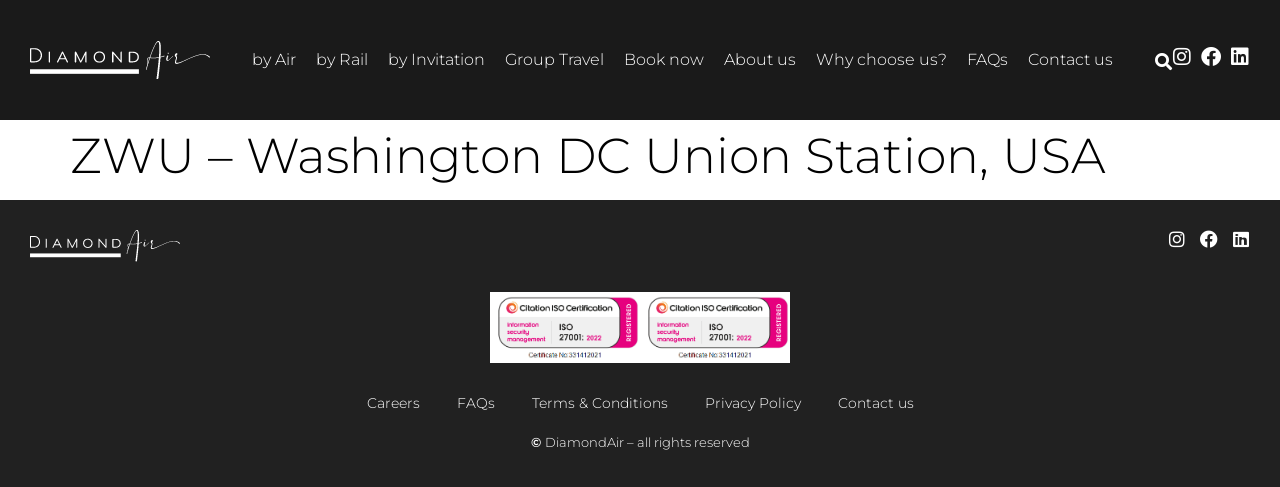

--- FILE ---
content_type: text/css
request_url: https://diamondairinternational.com/wp-content/themes/hello-theme-child-master/css/additional.css?ver=6.9
body_size: 147
content:




/*Custom font size clamp properties*/

/*h1 {font-size: clamp(1.953rem, 1.5241rem + 2.1444vw, 3.052rem) !important;}
h2 {font-size: clamp(1.563rem, 1.2204rem + 1.7132vw, 2.441rem) !important;}
h3 {font-size: clamp(1.25rem, 0.9757rem + 1.3717vw, 1.953rem) !important;}*/



/*Remove pparagraph spacing after last p child*/
.elementor-widget-text-editor p:last-child{ margin-bottom:0px;}



b, strong {
	font-weight: 600 !important;
}




#elementor-search-form-06a5266 {
	margin-top: -300px;
}

.dialog-lightbox-close-button {
	margin-top: -300px !important;	
}




#destination-checker > div > form > div.jet-form-builder-row.field-type-select-field > div.jet-form-builder__label {display:none;}
#destination-checker > div > form > div.jet-form-builder-row.field-type-select-field > div.jet-form-builder__field-wrap > span > span.selection > span > span.select2-selection__arrow {display: none;}
#destination-checker > div > form > div.jet-form-builder-row.field-type-select-field {padding:0px;}


#destination-checker > div > form > div.jet-form-builder-row.field-type-select-field > div.jet-form-builder__field-wrap > span > span.selection > span {
	background-color: #fff;
	color: black !important;
	font-weight: 500;
	border: none;
	border-radius: 0px 0px 0px 0px;
}


#destination-checker > div > form > div.jet-form-builder-row.field-type-select-field > div.jet-form-builder__field-wrap > span > span.selection > span {
	display: flex !important;
	align-items: center !important;
	justify-content: center !important;
	padding: 20px 16px 19px 14px !important;
}




/*Gulf Form*/

.jfb-locked-from-location {
  background-color: #f5f5f5;
  cursor: not-allowed;
}

--- FILE ---
content_type: text/css
request_url: https://diamondairinternational.com/wp-content/uploads/elementor/css/post-27.css?ver=1769227435
body_size: 448
content:
.elementor-kit-27{--e-global-color-primary:#6EC1E4;--e-global-color-secondary:#54595F;--e-global-color-text:#7A7A7A;--e-global-color-accent:#61CE70;--e-global-color-66e76e3:#FFFFFF;--e-global-color-96b5f77:#000000;--e-global-color-161c726:#1A1A1A;--e-global-color-c51809f:#E6E6E6;--e-global-color-78dbb29:#E0592A;--e-global-color-6560d8d:#F5DBCF;--e-global-color-c7d405d:#ED8359;--e-global-color-130d352:#004225;--e-global-color-8d9890b:#D1D9D4;--e-global-color-cb752bc:#7A97AB;--e-global-color-76bd435:#E5EAEE;--e-global-color-6b85f49:#ED1E79;--e-global-typography-primary-font-family:"Montserrat";--e-global-typography-primary-font-weight:600;--e-global-typography-secondary-font-family:"Montserrat";--e-global-typography-secondary-font-weight:400;--e-global-typography-text-font-family:"Montserrat";--e-global-typography-text-font-weight:400;--e-global-typography-accent-font-family:"Montserrat";--e-global-typography-accent-font-weight:500;--e-global-typography-de3b01d-font-family:"Montserrat";--e-global-typography-f02d532-font-size:0.8rem;--e-global-typography-eafa7a8-font-family:"Montserrat";--e-global-typography-eafa7a8-font-weight:bold;background-color:var( --e-global-color-66e76e3 );color:var( --e-global-color-96b5f77 );font-family:"Montserrat", Sans-serif;font-weight:300;}.elementor-kit-27 button,.elementor-kit-27 input[type="button"],.elementor-kit-27 input[type="submit"],.elementor-kit-27 .elementor-button{background-color:var( --e-global-color-96b5f77 );font-weight:500;color:var( --e-global-color-66e76e3 );border-radius:0px 0px 0px 0px;padding:12px 16px 12px 14px;}.elementor-kit-27 button:hover,.elementor-kit-27 button:focus,.elementor-kit-27 input[type="button"]:hover,.elementor-kit-27 input[type="button"]:focus,.elementor-kit-27 input[type="submit"]:hover,.elementor-kit-27 input[type="submit"]:focus,.elementor-kit-27 .elementor-button:hover,.elementor-kit-27 .elementor-button:focus{background-color:var( --e-global-color-66e76e3 );color:#000000;}.elementor-kit-27 e-page-transition{background-color:#FFBC7D;}.elementor-kit-27 h1{font-size:3.052rem;font-weight:300;line-height:3.5rem;}.elementor-kit-27 h2{font-size:2.441rem;}.elementor-kit-27 h3{font-size:1.953rem;}.elementor-section.elementor-section-boxed > .elementor-container{max-width:1440px;}.e-con{--container-max-width:1440px;--container-default-padding-top:0px;--container-default-padding-right:30px;--container-default-padding-bottom:0px;--container-default-padding-left:30px;}.elementor-widget:not(:last-child){margin-block-end:20px;}.elementor-element{--widgets-spacing:20px 20px;--widgets-spacing-row:20px;--widgets-spacing-column:20px;}{}h1.entry-title{display:var(--page-title-display);}.site-header .site-branding{flex-direction:column;align-items:stretch;}.site-header{padding-inline-end:0px;padding-inline-start:0px;}.site-footer .site-branding{flex-direction:column;align-items:stretch;}@media(max-width:1024px){.elementor-kit-27 h1{font-size:2.441rem;line-height:3rem;}.elementor-kit-27 h2{font-size:1.953rem;}.elementor-kit-27 h3{font-size:1.563rem;}.elementor-section.elementor-section-boxed > .elementor-container{max-width:1024px;}.e-con{--container-max-width:1024px;}}@media(max-width:767px){.elementor-kit-27 h1{font-size:1.953rem;line-height:2.2rem;}.elementor-kit-27 h2{font-size:1.563rem;}.elementor-kit-27 h3{font-size:1.25rem;}.elementor-section.elementor-section-boxed > .elementor-container{max-width:767px;}.e-con{--container-max-width:767px;}}

--- FILE ---
content_type: text/css
request_url: https://diamondairinternational.com/wp-content/uploads/elementor/css/post-71.css?ver=1769227435
body_size: 1042
content:
.elementor-71 .elementor-element.elementor-element-192c2a3{--display:flex;--min-height:120px;--flex-direction:row;--container-widget-width:calc( ( 1 - var( --container-widget-flex-grow ) ) * 100% );--container-widget-height:100%;--container-widget-flex-grow:1;--container-widget-align-self:stretch;--flex-wrap-mobile:wrap;--justify-content:space-between;--align-items:center;--gap:10px 10px;--row-gap:10px;--column-gap:10px;--z-index:99;}.elementor-71 .elementor-element.elementor-element-192c2a3:not(.elementor-motion-effects-element-type-background), .elementor-71 .elementor-element.elementor-element-192c2a3 > .elementor-motion-effects-container > .elementor-motion-effects-layer{background-color:var( --e-global-color-161c726 );}.elementor-71 .elementor-element.elementor-element-7a2273a.elementor-element{--order:1;}.elementor-71 .elementor-element.elementor-element-7a2273a img{width:180px;}.elementor-71 .elementor-element.elementor-element-a4cc843.elementor-element{--order:2;}.elementor-71 .elementor-element.elementor-element-a4cc843 .elementor-menu-toggle{margin:0 auto;}.elementor-71 .elementor-element.elementor-element-a4cc843 .elementor-nav-menu--main .elementor-item{color:var( --e-global-color-66e76e3 );fill:var( --e-global-color-66e76e3 );padding-left:0px;padding-right:0px;padding-top:7px;padding-bottom:7px;}.elementor-71 .elementor-element.elementor-element-a4cc843 .elementor-nav-menu--main .elementor-item:hover,
					.elementor-71 .elementor-element.elementor-element-a4cc843 .elementor-nav-menu--main .elementor-item.elementor-item-active,
					.elementor-71 .elementor-element.elementor-element-a4cc843 .elementor-nav-menu--main .elementor-item.highlighted,
					.elementor-71 .elementor-element.elementor-element-a4cc843 .elementor-nav-menu--main .elementor-item:focus{color:var( --e-global-color-66e76e3 );fill:var( --e-global-color-66e76e3 );}.elementor-71 .elementor-element.elementor-element-a4cc843 .elementor-nav-menu--main:not(.e--pointer-framed) .elementor-item:before,
					.elementor-71 .elementor-element.elementor-element-a4cc843 .elementor-nav-menu--main:not(.e--pointer-framed) .elementor-item:after{background-color:var( --e-global-color-66e76e3 );}.elementor-71 .elementor-element.elementor-element-a4cc843 .e--pointer-framed .elementor-item:before,
					.elementor-71 .elementor-element.elementor-element-a4cc843 .e--pointer-framed .elementor-item:after{border-color:var( --e-global-color-66e76e3 );}.elementor-71 .elementor-element.elementor-element-a4cc843 .elementor-nav-menu--main .elementor-item.elementor-item-active{color:var( --e-global-color-66e76e3 );}.elementor-71 .elementor-element.elementor-element-a4cc843 .elementor-nav-menu--main:not(.e--pointer-framed) .elementor-item.elementor-item-active:before,
					.elementor-71 .elementor-element.elementor-element-a4cc843 .elementor-nav-menu--main:not(.e--pointer-framed) .elementor-item.elementor-item-active:after{background-color:var( --e-global-color-66e76e3 );}.elementor-71 .elementor-element.elementor-element-a4cc843 .e--pointer-framed .elementor-item.elementor-item-active:before,
					.elementor-71 .elementor-element.elementor-element-a4cc843 .e--pointer-framed .elementor-item.elementor-item-active:after{border-color:var( --e-global-color-66e76e3 );}.elementor-71 .elementor-element.elementor-element-a4cc843 .e--pointer-framed .elementor-item:before{border-width:2px;}.elementor-71 .elementor-element.elementor-element-a4cc843 .e--pointer-framed.e--animation-draw .elementor-item:before{border-width:0 0 2px 2px;}.elementor-71 .elementor-element.elementor-element-a4cc843 .e--pointer-framed.e--animation-draw .elementor-item:after{border-width:2px 2px 0 0;}.elementor-71 .elementor-element.elementor-element-a4cc843 .e--pointer-framed.e--animation-corners .elementor-item:before{border-width:2px 0 0 2px;}.elementor-71 .elementor-element.elementor-element-a4cc843 .e--pointer-framed.e--animation-corners .elementor-item:after{border-width:0 2px 2px 0;}.elementor-71 .elementor-element.elementor-element-a4cc843 .e--pointer-underline .elementor-item:after,
					 .elementor-71 .elementor-element.elementor-element-a4cc843 .e--pointer-overline .elementor-item:before,
					 .elementor-71 .elementor-element.elementor-element-a4cc843 .e--pointer-double-line .elementor-item:before,
					 .elementor-71 .elementor-element.elementor-element-a4cc843 .e--pointer-double-line .elementor-item:after{height:2px;}.elementor-71 .elementor-element.elementor-element-a4cc843{--e-nav-menu-horizontal-menu-item-margin:calc( 20px / 2 );}.elementor-71 .elementor-element.elementor-element-a4cc843 .elementor-nav-menu--main:not(.elementor-nav-menu--layout-horizontal) .elementor-nav-menu > li:not(:last-child){margin-bottom:20px;}.elementor-71 .elementor-element.elementor-element-cb9960f .jet-mobile-menu__container .jet-mobile-menu__container-inner{background-color:var( --e-global-color-96b5f77 );}.elementor-71 .elementor-element.elementor-element-cb9960f.elementor-element{--order:2;}.elementor-71 .elementor-element.elementor-element-cb9960f .jet-mobile-menu__toggle .jet-mobile-menu__toggle-icon{color:var( --e-global-color-66e76e3 );}.elementor-71 .elementor-element.elementor-element-cb9960f .jet-mobile-menu__toggle .jet-mobile-menu__toggle-icon i{font-size:20px;}.elementor-71 .elementor-element.elementor-element-cb9960f .jet-mobile-menu__toggle .jet-mobile-menu__toggle-icon svg{width:20px;}.elementor-71 .elementor-element.elementor-element-cb9960f .jet-mobile-menu__toggle{padding:0px 0px 0px 0px;border-radius:0px 0px 0px 0px;}.elementor-71 .elementor-element.elementor-element-cb9960f .jet-mobile-menu__container .jet-mobile-menu__back i{color:var( --e-global-color-66e76e3 );font-size:20px;}.elementor-71 .elementor-element.elementor-element-cb9960f .jet-mobile-menu__container .jet-mobile-menu__back svg{color:var( --e-global-color-66e76e3 );width:20px;}.elementor-71 .elementor-element.elementor-element-cb9960f .jet-mobile-menu__breadcrumbs .breadcrumb-label{color:var( --e-global-color-66e76e3 );}.elementor-71 .elementor-element.elementor-element-cb9960f .jet-mobile-menu__container{width:90%;z-index:999;}.elementor-71 .elementor-element.elementor-element-cb9960f .jet-mobile-menu-widget .jet-mobile-menu-cover{z-index:calc(999-1);}.elementor-71 .elementor-element.elementor-element-cb9960f .jet-mobile-menu__item .jet-menu-label{color:#FFFFFF;}.elementor-71 .elementor-element.elementor-element-cb9960f .jet-mobile-menu__item:hover > .jet-mobile-menu__item-inner .jet-menu-label{color:#7A7A7A;}.elementor-71 .elementor-element.elementor-element-bc59665{--display:flex;--flex-direction:row;--container-widget-width:calc( ( 1 - var( --container-widget-flex-grow ) ) * 100% );--container-widget-height:100%;--container-widget-flex-grow:1;--container-widget-align-self:stretch;--flex-wrap-mobile:wrap;--align-items:flex-end;--gap:12px 12px;--row-gap:12px;--column-gap:12px;--margin-top:0px;--margin-bottom:0px;--margin-left:0px;--margin-right:0px;--padding-top:0px;--padding-bottom:0px;--padding-left:0px;--padding-right:0px;}.elementor-71 .elementor-element.elementor-element-bc59665.e-con{--order:3;}.elementor-71 .elementor-element.elementor-element-06a5266 > .elementor-widget-container{margin:0px 0px 0px 0px;}.elementor-71 .elementor-element.elementor-element-06a5266.elementor-element{--align-self:center;}.elementor-71 .elementor-element.elementor-element-06a5266 .elementor-search-form__toggle{--e-search-form-toggle-size:17px;--e-search-form-toggle-color:var( --e-global-color-66e76e3 );--e-search-form-toggle-icon-size:calc(100em / 100);}.elementor-71 .elementor-element.elementor-element-06a5266.elementor-search-form--skin-full_screen .elementor-search-form__container{background-color:#1A1A1AEB;}.elementor-71 .elementor-element.elementor-element-06a5266 .elementor-search-form__input,
					.elementor-71 .elementor-element.elementor-element-06a5266 .elementor-search-form__icon,
					.elementor-71 .elementor-element.elementor-element-06a5266 .elementor-lightbox .dialog-lightbox-close-button,
					.elementor-71 .elementor-element.elementor-element-06a5266 .elementor-lightbox .dialog-lightbox-close-button:hover,
					.elementor-71 .elementor-element.elementor-element-06a5266.elementor-search-form--skin-full_screen input[type="search"].elementor-search-form__input{color:#FFFFFF;fill:#FFFFFF;}.elementor-71 .elementor-element.elementor-element-06a5266:not(.elementor-search-form--skin-full_screen) .elementor-search-form__container{border-color:#FFFFFF;border-radius:0px;}.elementor-71 .elementor-element.elementor-element-06a5266.elementor-search-form--skin-full_screen input[type="search"].elementor-search-form__input{border-color:#FFFFFF;border-radius:0px;}.elementor-71 .elementor-element.elementor-element-17e2499{--grid-template-columns:repeat(0, auto);--icon-size:20px;--grid-column-gap:5px;--grid-row-gap:0px;}.elementor-71 .elementor-element.elementor-element-17e2499 .elementor-widget-container{text-align:center;}.elementor-71 .elementor-element.elementor-element-17e2499.elementor-element{--align-self:center;}.elementor-71 .elementor-element.elementor-element-17e2499 .elementor-social-icon{background-color:#FFFFFF00;--icon-padding:0em;}.elementor-71 .elementor-element.elementor-element-17e2499 .elementor-social-icon i{color:var( --e-global-color-66e76e3 );}.elementor-71 .elementor-element.elementor-element-17e2499 .elementor-social-icon svg{fill:var( --e-global-color-66e76e3 );}.elementor-71 .elementor-element.elementor-element-17e2499 .elementor-social-icon:hover i{color:var( --e-global-color-text );}.elementor-71 .elementor-element.elementor-element-17e2499 .elementor-social-icon:hover svg{fill:var( --e-global-color-text );}.elementor-theme-builder-content-area{height:400px;}.elementor-location-header:before, .elementor-location-footer:before{content:"";display:table;clear:both;}@media(max-width:767px){.elementor-71 .elementor-element.elementor-element-192c2a3{--min-height:120px;--flex-direction:row;--container-widget-width:initial;--container-widget-height:100%;--container-widget-flex-grow:1;--container-widget-align-self:stretch;--flex-wrap-mobile:wrap;--justify-content:space-between;--gap:30px 30px;--row-gap:30px;--column-gap:30px;--padding-top:30px;--padding-bottom:30px;--padding-left:30px;--padding-right:30px;}.elementor-71 .elementor-element.elementor-element-7a2273a.elementor-element{--order:2;}.elementor-71 .elementor-element.elementor-element-7a2273a img{width:170px;}.elementor-71 .elementor-element.elementor-element-bc59665{--flex-direction:row-reverse;--container-widget-width:initial;--container-widget-height:100%;--container-widget-flex-grow:1;--container-widget-align-self:stretch;--flex-wrap-mobile:wrap-reverse;--justify-content:center;}.elementor-71 .elementor-element.elementor-element-bc59665.e-con{--order:1;--flex-grow:1;--flex-shrink:0;}}/* Start custom CSS for container, class: .elementor-element-bc59665 */.elementor-71 .elementor-element.elementor-element-bc59665 {width: fit-content;}
.elementor-71 .elementor-element.elementor-element-bc59665 {width:auto;}/* End custom CSS */

--- FILE ---
content_type: text/css
request_url: https://diamondairinternational.com/wp-content/uploads/elementor/css/post-102.css?ver=1769227435
body_size: 940
content:
.elementor-102 .elementor-element.elementor-element-1edb824{--display:flex;--flex-direction:row;--container-widget-width:calc( ( 1 - var( --container-widget-flex-grow ) ) * 100% );--container-widget-height:100%;--container-widget-flex-grow:1;--container-widget-align-self:stretch;--flex-wrap-mobile:wrap;--justify-content:space-between;--align-items:flex-start;--padding-top:30px;--padding-bottom:30px;--padding-left:30px;--padding-right:30px;}.elementor-102 .elementor-element.elementor-element-1edb824:not(.elementor-motion-effects-element-type-background), .elementor-102 .elementor-element.elementor-element-1edb824 > .elementor-motion-effects-container > .elementor-motion-effects-layer{background-color:#000000DE;}.elementor-102 .elementor-element.elementor-element-b5e3bad.elementor-element{--order:1;}.elementor-102 .elementor-element.elementor-element-b5e3bad img{width:150px;}.elementor-102 .elementor-element.elementor-element-4061683{--display:flex;--flex-direction:row;--container-widget-width:calc( ( 1 - var( --container-widget-flex-grow ) ) * 100% );--container-widget-height:100%;--container-widget-flex-grow:1;--container-widget-align-self:stretch;--flex-wrap-mobile:wrap;--align-items:flex-end;--gap:50px 50px;--row-gap:50px;--column-gap:50px;--margin-top:0px;--margin-bottom:0px;--margin-left:0px;--margin-right:0px;--padding-top:0px;--padding-bottom:0px;--padding-left:0px;--padding-right:0px;}.elementor-102 .elementor-element.elementor-element-4061683.e-con{--order:3;}.elementor-102 .elementor-element.elementor-element-e600a61{--grid-template-columns:repeat(0, auto);--icon-size:18px;--grid-column-gap:10px;--grid-row-gap:0px;}.elementor-102 .elementor-element.elementor-element-e600a61 .elementor-widget-container{text-align:center;}.elementor-102 .elementor-element.elementor-element-e600a61.elementor-element{--align-self:center;}.elementor-102 .elementor-element.elementor-element-e600a61 .elementor-social-icon{background-color:#FFFFFF00;--icon-padding:0em;}.elementor-102 .elementor-element.elementor-element-e600a61 .elementor-social-icon i{color:var( --e-global-color-66e76e3 );}.elementor-102 .elementor-element.elementor-element-e600a61 .elementor-social-icon svg{fill:var( --e-global-color-66e76e3 );}.elementor-102 .elementor-element.elementor-element-e600a61 .elementor-social-icon:hover i{color:var( --e-global-color-text );}.elementor-102 .elementor-element.elementor-element-e600a61 .elementor-social-icon:hover svg{fill:var( --e-global-color-text );}.elementor-102 .elementor-element.elementor-element-552a257{--display:flex;--flex-direction:row;--container-widget-width:calc( ( 1 - var( --container-widget-flex-grow ) ) * 100% );--container-widget-height:100%;--container-widget-flex-grow:1;--container-widget-align-self:stretch;--flex-wrap-mobile:wrap;--justify-content:center;--align-items:center;--padding-top:0px;--padding-bottom:30px;--padding-left:30px;--padding-right:30px;}.elementor-102 .elementor-element.elementor-element-552a257:not(.elementor-motion-effects-element-type-background), .elementor-102 .elementor-element.elementor-element-552a257 > .elementor-motion-effects-container > .elementor-motion-effects-layer{background-color:#000000DE;}.elementor-102 .elementor-element.elementor-element-0291448{--display:flex;--flex-direction:row;--container-widget-width:initial;--container-widget-height:100%;--container-widget-flex-grow:1;--container-widget-align-self:stretch;--flex-wrap-mobile:wrap;--justify-content:center;--margin-top:0px;--margin-bottom:0px;--margin-left:0px;--margin-right:0px;--padding-top:0px;--padding-bottom:0px;--padding-left:0px;--padding-right:0px;}.elementor-102 .elementor-element.elementor-element-4971a63 img{width:150px;}.elementor-102 .elementor-element.elementor-element-b8d8e5e img{width:150px;}.elementor-102 .elementor-element.elementor-element-528d733{--display:flex;--min-height:250px;--align-items:center;--container-widget-width:calc( ( 1 - var( --container-widget-flex-grow ) ) * 100% );--padding-top:0px;--padding-bottom:30px;--padding-left:30px;--padding-right:30px;}.elementor-102 .elementor-element.elementor-element-528d733:not(.elementor-motion-effects-element-type-background), .elementor-102 .elementor-element.elementor-element-528d733 > .elementor-motion-effects-container > .elementor-motion-effects-layer{background-color:#000000DE;}.elementor-102 .elementor-element.elementor-element-40d5e43.elementor-element{--order:-99999 /* order start hack */;}.elementor-102 .elementor-element.elementor-element-40d5e43 .elementor-nav-menu .elementor-item{font-size:14px;}.elementor-102 .elementor-element.elementor-element-40d5e43 .elementor-nav-menu--main .elementor-item{color:var( --e-global-color-66e76e3 );fill:var( --e-global-color-66e76e3 );padding-left:0px;padding-right:0px;padding-top:0px;padding-bottom:0px;}.elementor-102 .elementor-element.elementor-element-40d5e43 .elementor-nav-menu--main .elementor-item:hover,
					.elementor-102 .elementor-element.elementor-element-40d5e43 .elementor-nav-menu--main .elementor-item.elementor-item-active,
					.elementor-102 .elementor-element.elementor-element-40d5e43 .elementor-nav-menu--main .elementor-item.highlighted,
					.elementor-102 .elementor-element.elementor-element-40d5e43 .elementor-nav-menu--main .elementor-item:focus{color:var( --e-global-color-66e76e3 );fill:var( --e-global-color-66e76e3 );}.elementor-102 .elementor-element.elementor-element-40d5e43 .elementor-nav-menu--main:not(.e--pointer-framed) .elementor-item:before,
					.elementor-102 .elementor-element.elementor-element-40d5e43 .elementor-nav-menu--main:not(.e--pointer-framed) .elementor-item:after{background-color:var( --e-global-color-66e76e3 );}.elementor-102 .elementor-element.elementor-element-40d5e43 .e--pointer-framed .elementor-item:before,
					.elementor-102 .elementor-element.elementor-element-40d5e43 .e--pointer-framed .elementor-item:after{border-color:var( --e-global-color-66e76e3 );}.elementor-102 .elementor-element.elementor-element-40d5e43 .elementor-nav-menu--main .elementor-item.elementor-item-active{color:var( --e-global-color-66e76e3 );}.elementor-102 .elementor-element.elementor-element-40d5e43 .elementor-nav-menu--main:not(.e--pointer-framed) .elementor-item.elementor-item-active:before,
					.elementor-102 .elementor-element.elementor-element-40d5e43 .elementor-nav-menu--main:not(.e--pointer-framed) .elementor-item.elementor-item-active:after{background-color:var( --e-global-color-66e76e3 );}.elementor-102 .elementor-element.elementor-element-40d5e43 .e--pointer-framed .elementor-item.elementor-item-active:before,
					.elementor-102 .elementor-element.elementor-element-40d5e43 .e--pointer-framed .elementor-item.elementor-item-active:after{border-color:var( --e-global-color-66e76e3 );}.elementor-102 .elementor-element.elementor-element-40d5e43 .e--pointer-framed .elementor-item:before{border-width:2px;}.elementor-102 .elementor-element.elementor-element-40d5e43 .e--pointer-framed.e--animation-draw .elementor-item:before{border-width:0 0 2px 2px;}.elementor-102 .elementor-element.elementor-element-40d5e43 .e--pointer-framed.e--animation-draw .elementor-item:after{border-width:2px 2px 0 0;}.elementor-102 .elementor-element.elementor-element-40d5e43 .e--pointer-framed.e--animation-corners .elementor-item:before{border-width:2px 0 0 2px;}.elementor-102 .elementor-element.elementor-element-40d5e43 .e--pointer-framed.e--animation-corners .elementor-item:after{border-width:0 2px 2px 0;}.elementor-102 .elementor-element.elementor-element-40d5e43 .e--pointer-underline .elementor-item:after,
					 .elementor-102 .elementor-element.elementor-element-40d5e43 .e--pointer-overline .elementor-item:before,
					 .elementor-102 .elementor-element.elementor-element-40d5e43 .e--pointer-double-line .elementor-item:before,
					 .elementor-102 .elementor-element.elementor-element-40d5e43 .e--pointer-double-line .elementor-item:after{height:2px;}.elementor-102 .elementor-element.elementor-element-40d5e43{--e-nav-menu-horizontal-menu-item-margin:calc( 37px / 2 );}.elementor-102 .elementor-element.elementor-element-40d5e43 .elementor-nav-menu--main:not(.elementor-nav-menu--layout-horizontal) .elementor-nav-menu > li:not(:last-child){margin-bottom:37px;}.elementor-102 .elementor-element.elementor-element-bb33fdc > .elementor-widget-container{margin:20px 0px 0px 0px;}.elementor-102 .elementor-element.elementor-element-bb33fdc{text-align:center;font-size:0.8rem;color:var( --e-global-color-66e76e3 );}.elementor-102 .elementor-element.elementor-element-5651c1b.elementor-element{--order:-99999 /* order start hack */;}.elementor-102 .elementor-element.elementor-element-5651c1b .elementor-nav-menu .elementor-item{font-size:14px;}.elementor-102 .elementor-element.elementor-element-5651c1b .elementor-nav-menu--main .elementor-item{color:var( --e-global-color-66e76e3 );fill:var( --e-global-color-66e76e3 );padding-left:0px;padding-right:0px;padding-top:0px;padding-bottom:0px;}.elementor-102 .elementor-element.elementor-element-5651c1b .elementor-nav-menu--main .elementor-item:hover,
					.elementor-102 .elementor-element.elementor-element-5651c1b .elementor-nav-menu--main .elementor-item.elementor-item-active,
					.elementor-102 .elementor-element.elementor-element-5651c1b .elementor-nav-menu--main .elementor-item.highlighted,
					.elementor-102 .elementor-element.elementor-element-5651c1b .elementor-nav-menu--main .elementor-item:focus{color:var( --e-global-color-66e76e3 );fill:var( --e-global-color-66e76e3 );}.elementor-102 .elementor-element.elementor-element-5651c1b .elementor-nav-menu--main .elementor-item.elementor-item-active{color:var( --e-global-color-66e76e3 );}.elementor-102 .elementor-element.elementor-element-5651c1b{--e-nav-menu-horizontal-menu-item-margin:calc( 13px / 2 );}.elementor-102 .elementor-element.elementor-element-5651c1b .elementor-nav-menu--main:not(.elementor-nav-menu--layout-horizontal) .elementor-nav-menu > li:not(:last-child){margin-bottom:13px;}.elementor-theme-builder-content-area{height:400px;}.elementor-location-header:before, .elementor-location-footer:before{content:"";display:table;clear:both;}@media(min-width:768px){.elementor-102 .elementor-element.elementor-element-0291448{--width:auto;}}@media(max-width:767px){.elementor-102 .elementor-element.elementor-element-1edb824{--flex-direction:column;--container-widget-width:calc( ( 1 - var( --container-widget-flex-grow ) ) * 100% );--container-widget-height:initial;--container-widget-flex-grow:0;--container-widget-align-self:initial;--flex-wrap-mobile:wrap;--justify-content:center;--align-items:center;--gap:30px 30px;--row-gap:30px;--column-gap:30px;--padding-top:30px;--padding-bottom:30px;--padding-left:30px;--padding-right:30px;}.elementor-102 .elementor-element.elementor-element-b5e3bad.elementor-element{--order:2;}.elementor-102 .elementor-element.elementor-element-b5e3bad{text-align:center;}.elementor-102 .elementor-element.elementor-element-b5e3bad img{width:200px;}.elementor-102 .elementor-element.elementor-element-4061683{--justify-content:center;--align-items:flex-start;--container-widget-width:calc( ( 1 - var( --container-widget-flex-grow ) ) * 100% );}.elementor-102 .elementor-element.elementor-element-4061683.e-con{--flex-grow:1;--flex-shrink:0;}.elementor-102 .elementor-element.elementor-element-e600a61.elementor-element{--align-self:flex-start;}.elementor-102 .elementor-element.elementor-element-552a257{--flex-direction:column;--container-widget-width:calc( ( 1 - var( --container-widget-flex-grow ) ) * 100% );--container-widget-height:initial;--container-widget-flex-grow:0;--container-widget-align-self:initial;--flex-wrap-mobile:wrap;--justify-content:center;--align-items:center;--gap:30px 30px;--row-gap:30px;--column-gap:30px;--padding-top:0px;--padding-bottom:30px;--padding-left:30px;--padding-right:30px;}.elementor-102 .elementor-element.elementor-element-528d733{--min-height:200px;--flex-direction:column;--container-widget-width:calc( ( 1 - var( --container-widget-flex-grow ) ) * 100% );--container-widget-height:initial;--container-widget-flex-grow:0;--container-widget-align-self:initial;--flex-wrap-mobile:wrap;--justify-content:center;--align-items:center;--gap:30px 30px;--row-gap:30px;--column-gap:30px;--padding-top:0px;--padding-bottom:30px;--padding-left:30px;--padding-right:30px;}}/* Start custom CSS for container, class: .elementor-element-4061683 */.elementor-102 .elementor-element.elementor-element-4061683 {width: fit-content;}
.elementor-102 .elementor-element.elementor-element-4061683 {width:auto; }/* End custom CSS */

--- FILE ---
content_type: application/x-javascript
request_url: https://diamondairinternational.com/wp-content/themes/hello-theme-child-master/js/additional.js?ver=6.9
body_size: 1053
content:
// All fiends with class .readonly-field will appear as ready only

document.addEventListener("DOMContentLoaded", function() {
    let fields = document.querySelectorAll('.readonly-field'); // Select all fields with the class

    fields.forEach(function(field) {
        field.setAttribute("readonly", "readonly");
        field.style.backgroundColor = "#f5f5f5";
        field.style.color = "#666";
    });
});




// Gulf form, pre-populating fields
// additional.js

console.log('additional.js loaded for Gulf Air booking form (v10)');

window.addEventListener('load', function () {

  // Helper: get fresh field references each time
  function getFields() {
    return {
      serviceTypeField: document.querySelector('[name="service_type"]'),
      locationField:    document.querySelector('[name="location_of_service_required"]'),
      collectionField:  document.querySelector('[name="collection_address"]'),
      dropoffField:     document.querySelector('[name="drop_off_address"]'),
      carBookingField:  document.querySelector('#car_booking'),
    };
  }

  function getServiceType(el) {
    if (!el) return '';
    if (el.tagName === 'SELECT') {
      return (el.value || '').toLowerCase();
    }
    const checked = document.querySelector('input[name="service_type"]:checked');
    return checked ? checked.value.toLowerCase() : '';
  }

  function isCarBookingYes(el) {
    if (!el) return false;
    const v = (el.value || '').toLowerCase();
    console.log('carBooking value =', v);
    return v === 'yes';
  }

  function getLocationText(el) {
    if (!el) return '';
    if (el.tagName === 'SELECT') {
      const opt = el.options[el.selectedIndex];
      if (!opt) return '';
      const txt = opt.text.trim();
      if (/choose airport/i.test(txt)) return '';
      return txt;
    }
    return (el.value || '').trim();
  }

  function setReadOnly(field, make) {
    if (!field) return;
    if (make) {
      field.setAttribute('readonly', 'readonly');
      field.setAttribute('aria-readonly', 'true');
      field.classList.add('jfb-locked-from-location');
    } else {
      field.removeAttribute('readonly');
      field.removeAttribute('aria-readonly');
      field.classList.remove('jfb-locked-from-location');
    }
  }

  // New: lock/unlock car booking when transit is selected
  function handleTransitCarBooking(carBookingField, serviceType) {
    if (!carBookingField) return;

    const isTransit = serviceType === 'transit';
    const wantedValue = 'No';

    if (window.jQuery) {
      const $sel = jQuery(carBookingField);

      if (isTransit) {
        // Force to "No" and disable
        $sel.val(wantedValue).trigger('change.select2');
        $sel.prop('disabled', true);
      } else {
        // Re-enable when leaving transit
        $sel.prop('disabled', false);
      }
    } else {
      if (isTransit) {
        carBookingField.value = wantedValue;
        carBookingField.setAttribute('disabled', 'disabled');
      } else {
        carBookingField.removeAttribute('disabled');
      }
    }
  }

  function updateAddresses() {
    const {
      serviceTypeField,
      locationField,
      collectionField,
      dropoffField,
      carBookingField,
    } = getFields();

    if (!locationField || !collectionField || !dropoffField || !carBookingField) {
      console.warn('Gulf form: some fields not found in updateAddresses');
      return;
    }

    const type    = getServiceType(serviceTypeField);   // arrival | departure | transit
    const airport = getLocationText(locationField);

    // Handle transit → lock car booking to No + disable it
    handleTransitCarBooking(carBookingField, type);

    const carYes  = isCarBookingYes(carBookingField);

    console.log('update →', { type, carYes, airport });

    // Reset both address fields to editable
    setReadOnly(collectionField, false);
    setReadOnly(dropoffField, false);

    // If transit, or car not booked, or no airport, stop here
    if (type === 'transit' || !carYes || !airport) return;

    if (type === 'arrival') {
      console.log('→ Arrival: writing to COLLECTION');
      collectionField.value = airport;
      setReadOnly(collectionField, true);

    } else if (type === 'departure') {
      console.log('→ Departure: writing to DROPOFF');
      dropoffField.value = airport;
      setReadOnly(dropoffField, true);
    }
  }

  function scheduleUpdate() {
    setTimeout(updateAddresses, 50);
  }

  document.addEventListener('change', function (e) {
    if (
      e.target.name === 'service_type' ||
      e.target.name === 'location_of_service_required' ||
      e.target.name === 'car_booking'
    ) {
      scheduleUpdate();
    }
  });

  if (window.jQuery) {
    jQuery(function ($) {
      $('#car_booking')
        .on('change', scheduleUpdate)
        .on('select2:select', scheduleUpdate);
    });
  }

  scheduleUpdate();
});






--- FILE ---
content_type: image/svg+xml
request_url: https://diamondairinternational.com/wp-content/uploads/2023/07/DiamondAir-Logo-White.svg
body_size: 2232
content:
<?xml version="1.0" encoding="UTF-8"?>
<svg xmlns="http://www.w3.org/2000/svg" id="uuid-8962933f-300a-493c-8656-c990be6e2e48" viewBox="0 0 316.45 68.33">
  <defs>
    <style>.uuid-98d00ffd-da36-41e4-a7d4-e6ac936c49ef{fill:#fff;}</style>
  </defs>
  <g id="uuid-45c746ac-ff75-482b-bf2b-8531c86c3ad0">
    <rect class="uuid-98d00ffd-da36-41e4-a7d4-e6ac936c49ef" y="50.62" width="191.46" height="8.2"></rect>
    <path class="uuid-98d00ffd-da36-41e4-a7d4-e6ac936c49ef" d="m8.4,38.31H1.15c-.69,0-1.15-.53-1.15-1.15V14.01c0-.65.5-1.15,1.15-1.15h7.26c7.72,0,12.68,5.62,12.68,12.72s-4.97,12.72-12.68,12.72Zm-.15-23.38H2.29v21.32h5.96c6.65,0,10.54-4.66,10.54-10.66s-3.9-10.66-10.54-10.66Z"></path>
    <path class="uuid-98d00ffd-da36-41e4-a7d4-e6ac936c49ef" d="m35.22,37.47c0,.65-.5,1.15-1.15,1.15s-1.15-.5-1.15-1.15v-17.42c0-.65.5-1.15,1.15-1.15s1.15.5,1.15,1.15v17.42Z"></path>
    <path class="uuid-98d00ffd-da36-41e4-a7d4-e6ac936c49ef" d="m58.14,19.55l8.56,17.53c.08.15.15.34.15.5,0,.61-.46,1.03-1.11,1.03-.53,0-.76-.27-1.03-.76l-2.44-5h-10.24l-2.44,5c-.27.5-.5.76-1.03.76-.65,0-1.11-.42-1.11-1.03,0-.15.08-.34.15-.5l8.56-17.53c.23-.46.53-.65.99-.65s.76.19.99.65Zm-.99,2.44l-4.24,9.02h8.48l-4.24-9.02Z"></path>
    <path class="uuid-98d00ffd-da36-41e4-a7d4-e6ac936c49ef" d="m99.51,37.51c0,.61-.5,1.11-1.11,1.11s-1.11-.5-1.11-1.11v-13.68l-6.99,14.02c-.27.5-.53.76-1.11.76s-.84-.27-1.11-.76l-6.99-14.02v13.68c0,.61-.5,1.11-1.11,1.11s-1.11-.5-1.11-1.11v-17.5c0-.69.5-1.11,1.11-1.11.65,0,.95.31,1.22.84l7.98,16.01,7.98-16.01c.27-.53.57-.84,1.22-.84.61,0,1.11.42,1.11,1.11v17.5Z"></path>
    <path class="uuid-98d00ffd-da36-41e4-a7d4-e6ac936c49ef" d="m121.94,38.77c-6.38,0-10.08-4.62-10.08-10.01s3.71-10.01,10.08-10.01,10.08,4.62,10.08,10.01-3.71,10.01-10.08,10.01Zm7.79-10.01c0-4.2-2.71-8.06-7.79-8.06s-7.79,3.86-7.79,8.06,2.71,8.06,7.79,8.06,7.79-3.86,7.79-8.06Z"></path>
    <path class="uuid-98d00ffd-da36-41e4-a7d4-e6ac936c49ef" d="m159.3,34.76v-14.74c0-.61.5-1.11,1.11-1.11s1.11.5,1.11,1.11v17.46c0,.61-.38,1.11-1.11,1.11-.46,0-.76-.27-1.03-.57l-12.8-15.17v14.67c0,.61-.53,1.11-1.11,1.11-.61,0-1.11-.5-1.11-1.11v-17.5c0-.65.42-1.11,1.11-1.11.46,0,.73.23.99.53l12.83,15.32Z"></path>
    <path class="uuid-98d00ffd-da36-41e4-a7d4-e6ac936c49ef" d="m173.78,20.35c0-.69.5-1.15,1.15-1.15h6.07c6.53,0,10.47,4.05,10.47,9.55s-3.93,9.55-10.47,9.55h-6.07c-.65,0-1.15-.53-1.15-1.15v-16.81Zm2.29.84v15.13h4.81c5.46,0,8.29-3.25,8.29-7.56s-2.83-7.56-8.29-7.56h-4.81Z"></path>
    <path class="uuid-98d00ffd-da36-41e4-a7d4-e6ac936c49ef" d="m236.02,26.28s.1.06.17.14.14.18.17.32c.04.14.04.29,0,.47-.12.23-.43.42-.93.56-.5.14-1,.26-1.49.35-.28.05-.5.1-.64.14-1.02.3-2,.57-2.94.81-.34.09-.57.22-.72.38-.14.16-.23.33-.25.51-.01.18-.03.37-.04.56-.71,9.82-1.96,22.02-3.74,36.61-.05.35-.21.64-.46.86-.26.23-.56.34-.89.34-.59-.08-1.06-.27-1.38-.57-.33-.3-.48-.65-.46-1.04.05-.28.12-.57.19-.85.09-.28.16-.57.21-.85,1.66-13.5,2.89-24.88,3.68-34.15.01-.37-.06-.61-.21-.7s-.34-.11-.56-.06c-.05.01-.11.02-.17.02-.03.01-.06.02-.1.02-.03.01-.05.02-.08.02-3.38.59-6.14.88-8.27.85s-3.83-.14-5.09-.33c-.17-.01-.33-.03-.48-.04-.12-.03-.24-.02-.37.03-.13.05-.24.18-.33.4-1.43,4.43-2.67,8.45-3.7,12.06-1.03,3.61-1.76,6.23-2.19,7.86-.03.08-.03.15-.02.23.01.08.03.14.06.19.03.1.03.18,0,.24-.03.06-.13.09-.31.11-.37.03-.6-.09-.69-.34s-.09-.56,0-.94c.32-1.42.9-3.58,1.72-6.47.34-1.52.58-3.04.75-4.55.16-1.51.14-2.83-.07-3.95-.05-.28-.11-.55-.17-.81-.17-.79-.28-1.42-.33-1.9-.08-1.24.25-2.08.99-2.53.74-.45,1.54-.69,2.42-.73.19-.01.39-.03.58-.04.18-.01.32-.07.42-.18.1-.11.16-.22.18-.32.77-2.26,1.57-4.49,2.38-6.7,2.4-6.54,4.57-11.66,6.5-15.35,1.34-2.59,2.56-4.45,3.66-5.56,1.1-1.11,2.16-1.57,3.19-1.37,1.01.23,1.74.83,2.21,1.79.46.96.77,1.94.93,2.93.5,2.56.73,6.34.68,11.36-.04,3.28-.2,7.09-.48,11.44-.01.28.04.45.15.5s.25.06.41.02c1.1-.3,2.27-.63,3.5-1.01.43-.14.79-.3,1.08-.48.23-.14.45-.25.66-.32.21-.07.43-.07.66,0Zm-26.45,4.2c-1.6.01-2.49.53-2.67,1.55-.01.03-.02.05-.02.06-.04.19-.05.43-.04.7v.04c.03.4.12.94.27,1.61.26,1.24.32,2.68.19,4.34.77-2.49,1.62-5.1,2.54-7.82.08-.28-.01-.44-.27-.46Zm2.3-.83c.17.01.34.03.52.06,1.28.19,2.97.3,5.09.32,2.12.02,4.89-.29,8.32-.94.34-.08.57-.21.7-.41.13-.19.2-.39.21-.6.3-4,.48-7.55.54-10.65.05-2.48.06-4.78.03-6.91-.03-2.13-.14-3.86-.32-5.19-.04-.26-.08-.5-.12-.72-.13-.98-.26-1.66-.39-2.04-.13-.38-.38-.62-.76-.73-.52-.12-1.12.06-1.82.54s-1.52,1.46-2.47,2.95c-.95,1.49-2.08,3.7-3.39,6.64-1.31,2.94-2.84,6.81-4.6,11.61-.67,1.85-1.32,3.71-1.96,5.59-.08.25.05.4.39.46Z"></path>
    <path class="uuid-98d00ffd-da36-41e4-a7d4-e6ac936c49ef" d="m251.21,26.97c.08-.05.15-.06.23-.02.08.04.11.12.11.24,0,.12-.1.27-.28.45-1.5,1.42-2.81,2.69-3.93,3.81-1.3,1.33-2.4,2.37-3.28,3.14-.88.76-1.62,1.14-2.22,1.14-.46-.01-.85-.12-1.16-.33-.93-.63-1.33-1.7-1.19-3.19.14-1.5.53-3.17,1.17-5.01.14-.41.35-.73.64-.96.28-.23.59-.3.91-.22.93.18,1.28.56,1.06,1.14-.04.12-.12.26-.23.43-.1.15-.19.32-.25.48-.21.49-.4,1.19-.59,2.1-.19.91-.3,1.77-.34,2.59s.06,1.34.29,1.56c.43.21,1.17-.14,2.24-1.04,1.06-.9,2.27-2,3.61-3.32,1.1-1.07,2.17-2.07,3.21-3Zm-7.84-4.16h-.14c-.14.01-.29,0-.46,0-.16-.02-.29-.08-.4-.18-.22-.26-.33-.5-.33-.72.03-.26.14-.49.33-.71s.43-.32.72-.32c.61,0,.92.34.95,1.01,0,.31-.05.54-.14.7-.09.15-.27.23-.54.23Zm7.88,4.88s0-.02.02-.02v-.02s.03,0,.04-.02l-.06.06Z"></path>
    <path class="uuid-98d00ffd-da36-41e4-a7d4-e6ac936c49ef" d="m316.12,28.06c.34.27.42.59.25.97-.18.37-.44.61-.76.7-.33.09-.66-.05-1-.43-1.96-2.31-4.28-3.76-6.96-4.36-2.68-.59-5.59-.58-8.74.04-3.15.62-6.41,1.59-9.78,2.91-3.37,1.32-6.72,2.75-10.05,4.27-2.28,1.03-4.53,2.11-6.74,3.23-2.4,1.23-4.74,2.34-7.01,3.34-2.27,1-4.45,1.71-6.54,2.14-.3.06-.59.12-.89.15h-.02c-.96.06-1.63-.08-2.03-.44-.4-.36-.64-.76-.72-1.18v-.02s-.02-.05-.02-.06v-.04c-.12-.56-.12-1.29-.02-2.22s.37-2.08.81-3.48c.13-.39.26-.75.39-1.08.28-.7.46-1.34.52-1.92.06-.58-.15-1.17-.64-1.76-.71-.76-1.2-1.53-1.47-2.29-.27-.77-.11-1.69.48-2.76.27-.53.64-1.01,1.1-1.45s1.06-.61,1.78-.52c.36.06.63.25.79.54.17.3.25.63.25.99.01.31,0,.58-.07.81-.06.23-.25.35-.57.35-.12,0-.27.16-.47.47-.2.32-.34.71-.41,1.17-.07.46,0,.94.24,1.41.52,1.06.71,2.05.59,2.98-.12.93-.33,1.79-.63,2.57-.17.45-.3.88-.39,1.3v.02c-.08.28-.18.77-.31,1.45-.13.68-.21,1.35-.25,2.01v.06c0,.21.02.41.07.6.05.19.16.35.35.47s.49.18.92.18h.02c.12,0,.24,0,.37-.02.4-.03.82-.08,1.26-.15,2.01-.35,4.2-1.01,6.57-1.98s4.87-2.09,7.5-3.34c1.6-.75,3.23-1.5,4.9-2.25.18-.08.35-.15.52-.23,3.41-1.55,6.79-2.98,10.13-4.3,3.35-1.32,6.6-2.28,9.77-2.9,3.16-.62,6.17-.65,9.01-.1,2.85.56,5.47,1.93,7.87,4.12Z"></path>
  </g>
</svg>
